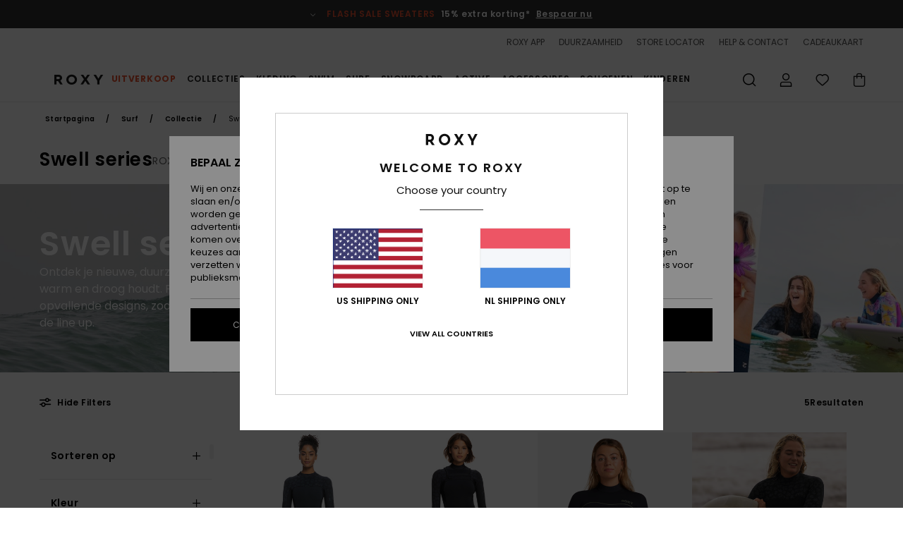

--- FILE ---
content_type: text/html; charset=utf-8
request_url: https://www.google.com/recaptcha/api2/anchor?ar=1&k=6LdoFx4hAAAAAJ7cVf8UU9i5qX1WW2JruiU87Tc1&co=aHR0cHM6Ly93d3cucm94eS1uZXRoZXJsYW5kcy5ubDo0NDM.&hl=en&v=PoyoqOPhxBO7pBk68S4YbpHZ&size=invisible&anchor-ms=20000&execute-ms=30000&cb=y07o8c93odc9
body_size: 48631
content:
<!DOCTYPE HTML><html dir="ltr" lang="en"><head><meta http-equiv="Content-Type" content="text/html; charset=UTF-8">
<meta http-equiv="X-UA-Compatible" content="IE=edge">
<title>reCAPTCHA</title>
<style type="text/css">
/* cyrillic-ext */
@font-face {
  font-family: 'Roboto';
  font-style: normal;
  font-weight: 400;
  font-stretch: 100%;
  src: url(//fonts.gstatic.com/s/roboto/v48/KFO7CnqEu92Fr1ME7kSn66aGLdTylUAMa3GUBHMdazTgWw.woff2) format('woff2');
  unicode-range: U+0460-052F, U+1C80-1C8A, U+20B4, U+2DE0-2DFF, U+A640-A69F, U+FE2E-FE2F;
}
/* cyrillic */
@font-face {
  font-family: 'Roboto';
  font-style: normal;
  font-weight: 400;
  font-stretch: 100%;
  src: url(//fonts.gstatic.com/s/roboto/v48/KFO7CnqEu92Fr1ME7kSn66aGLdTylUAMa3iUBHMdazTgWw.woff2) format('woff2');
  unicode-range: U+0301, U+0400-045F, U+0490-0491, U+04B0-04B1, U+2116;
}
/* greek-ext */
@font-face {
  font-family: 'Roboto';
  font-style: normal;
  font-weight: 400;
  font-stretch: 100%;
  src: url(//fonts.gstatic.com/s/roboto/v48/KFO7CnqEu92Fr1ME7kSn66aGLdTylUAMa3CUBHMdazTgWw.woff2) format('woff2');
  unicode-range: U+1F00-1FFF;
}
/* greek */
@font-face {
  font-family: 'Roboto';
  font-style: normal;
  font-weight: 400;
  font-stretch: 100%;
  src: url(//fonts.gstatic.com/s/roboto/v48/KFO7CnqEu92Fr1ME7kSn66aGLdTylUAMa3-UBHMdazTgWw.woff2) format('woff2');
  unicode-range: U+0370-0377, U+037A-037F, U+0384-038A, U+038C, U+038E-03A1, U+03A3-03FF;
}
/* math */
@font-face {
  font-family: 'Roboto';
  font-style: normal;
  font-weight: 400;
  font-stretch: 100%;
  src: url(//fonts.gstatic.com/s/roboto/v48/KFO7CnqEu92Fr1ME7kSn66aGLdTylUAMawCUBHMdazTgWw.woff2) format('woff2');
  unicode-range: U+0302-0303, U+0305, U+0307-0308, U+0310, U+0312, U+0315, U+031A, U+0326-0327, U+032C, U+032F-0330, U+0332-0333, U+0338, U+033A, U+0346, U+034D, U+0391-03A1, U+03A3-03A9, U+03B1-03C9, U+03D1, U+03D5-03D6, U+03F0-03F1, U+03F4-03F5, U+2016-2017, U+2034-2038, U+203C, U+2040, U+2043, U+2047, U+2050, U+2057, U+205F, U+2070-2071, U+2074-208E, U+2090-209C, U+20D0-20DC, U+20E1, U+20E5-20EF, U+2100-2112, U+2114-2115, U+2117-2121, U+2123-214F, U+2190, U+2192, U+2194-21AE, U+21B0-21E5, U+21F1-21F2, U+21F4-2211, U+2213-2214, U+2216-22FF, U+2308-230B, U+2310, U+2319, U+231C-2321, U+2336-237A, U+237C, U+2395, U+239B-23B7, U+23D0, U+23DC-23E1, U+2474-2475, U+25AF, U+25B3, U+25B7, U+25BD, U+25C1, U+25CA, U+25CC, U+25FB, U+266D-266F, U+27C0-27FF, U+2900-2AFF, U+2B0E-2B11, U+2B30-2B4C, U+2BFE, U+3030, U+FF5B, U+FF5D, U+1D400-1D7FF, U+1EE00-1EEFF;
}
/* symbols */
@font-face {
  font-family: 'Roboto';
  font-style: normal;
  font-weight: 400;
  font-stretch: 100%;
  src: url(//fonts.gstatic.com/s/roboto/v48/KFO7CnqEu92Fr1ME7kSn66aGLdTylUAMaxKUBHMdazTgWw.woff2) format('woff2');
  unicode-range: U+0001-000C, U+000E-001F, U+007F-009F, U+20DD-20E0, U+20E2-20E4, U+2150-218F, U+2190, U+2192, U+2194-2199, U+21AF, U+21E6-21F0, U+21F3, U+2218-2219, U+2299, U+22C4-22C6, U+2300-243F, U+2440-244A, U+2460-24FF, U+25A0-27BF, U+2800-28FF, U+2921-2922, U+2981, U+29BF, U+29EB, U+2B00-2BFF, U+4DC0-4DFF, U+FFF9-FFFB, U+10140-1018E, U+10190-1019C, U+101A0, U+101D0-101FD, U+102E0-102FB, U+10E60-10E7E, U+1D2C0-1D2D3, U+1D2E0-1D37F, U+1F000-1F0FF, U+1F100-1F1AD, U+1F1E6-1F1FF, U+1F30D-1F30F, U+1F315, U+1F31C, U+1F31E, U+1F320-1F32C, U+1F336, U+1F378, U+1F37D, U+1F382, U+1F393-1F39F, U+1F3A7-1F3A8, U+1F3AC-1F3AF, U+1F3C2, U+1F3C4-1F3C6, U+1F3CA-1F3CE, U+1F3D4-1F3E0, U+1F3ED, U+1F3F1-1F3F3, U+1F3F5-1F3F7, U+1F408, U+1F415, U+1F41F, U+1F426, U+1F43F, U+1F441-1F442, U+1F444, U+1F446-1F449, U+1F44C-1F44E, U+1F453, U+1F46A, U+1F47D, U+1F4A3, U+1F4B0, U+1F4B3, U+1F4B9, U+1F4BB, U+1F4BF, U+1F4C8-1F4CB, U+1F4D6, U+1F4DA, U+1F4DF, U+1F4E3-1F4E6, U+1F4EA-1F4ED, U+1F4F7, U+1F4F9-1F4FB, U+1F4FD-1F4FE, U+1F503, U+1F507-1F50B, U+1F50D, U+1F512-1F513, U+1F53E-1F54A, U+1F54F-1F5FA, U+1F610, U+1F650-1F67F, U+1F687, U+1F68D, U+1F691, U+1F694, U+1F698, U+1F6AD, U+1F6B2, U+1F6B9-1F6BA, U+1F6BC, U+1F6C6-1F6CF, U+1F6D3-1F6D7, U+1F6E0-1F6EA, U+1F6F0-1F6F3, U+1F6F7-1F6FC, U+1F700-1F7FF, U+1F800-1F80B, U+1F810-1F847, U+1F850-1F859, U+1F860-1F887, U+1F890-1F8AD, U+1F8B0-1F8BB, U+1F8C0-1F8C1, U+1F900-1F90B, U+1F93B, U+1F946, U+1F984, U+1F996, U+1F9E9, U+1FA00-1FA6F, U+1FA70-1FA7C, U+1FA80-1FA89, U+1FA8F-1FAC6, U+1FACE-1FADC, U+1FADF-1FAE9, U+1FAF0-1FAF8, U+1FB00-1FBFF;
}
/* vietnamese */
@font-face {
  font-family: 'Roboto';
  font-style: normal;
  font-weight: 400;
  font-stretch: 100%;
  src: url(//fonts.gstatic.com/s/roboto/v48/KFO7CnqEu92Fr1ME7kSn66aGLdTylUAMa3OUBHMdazTgWw.woff2) format('woff2');
  unicode-range: U+0102-0103, U+0110-0111, U+0128-0129, U+0168-0169, U+01A0-01A1, U+01AF-01B0, U+0300-0301, U+0303-0304, U+0308-0309, U+0323, U+0329, U+1EA0-1EF9, U+20AB;
}
/* latin-ext */
@font-face {
  font-family: 'Roboto';
  font-style: normal;
  font-weight: 400;
  font-stretch: 100%;
  src: url(//fonts.gstatic.com/s/roboto/v48/KFO7CnqEu92Fr1ME7kSn66aGLdTylUAMa3KUBHMdazTgWw.woff2) format('woff2');
  unicode-range: U+0100-02BA, U+02BD-02C5, U+02C7-02CC, U+02CE-02D7, U+02DD-02FF, U+0304, U+0308, U+0329, U+1D00-1DBF, U+1E00-1E9F, U+1EF2-1EFF, U+2020, U+20A0-20AB, U+20AD-20C0, U+2113, U+2C60-2C7F, U+A720-A7FF;
}
/* latin */
@font-face {
  font-family: 'Roboto';
  font-style: normal;
  font-weight: 400;
  font-stretch: 100%;
  src: url(//fonts.gstatic.com/s/roboto/v48/KFO7CnqEu92Fr1ME7kSn66aGLdTylUAMa3yUBHMdazQ.woff2) format('woff2');
  unicode-range: U+0000-00FF, U+0131, U+0152-0153, U+02BB-02BC, U+02C6, U+02DA, U+02DC, U+0304, U+0308, U+0329, U+2000-206F, U+20AC, U+2122, U+2191, U+2193, U+2212, U+2215, U+FEFF, U+FFFD;
}
/* cyrillic-ext */
@font-face {
  font-family: 'Roboto';
  font-style: normal;
  font-weight: 500;
  font-stretch: 100%;
  src: url(//fonts.gstatic.com/s/roboto/v48/KFO7CnqEu92Fr1ME7kSn66aGLdTylUAMa3GUBHMdazTgWw.woff2) format('woff2');
  unicode-range: U+0460-052F, U+1C80-1C8A, U+20B4, U+2DE0-2DFF, U+A640-A69F, U+FE2E-FE2F;
}
/* cyrillic */
@font-face {
  font-family: 'Roboto';
  font-style: normal;
  font-weight: 500;
  font-stretch: 100%;
  src: url(//fonts.gstatic.com/s/roboto/v48/KFO7CnqEu92Fr1ME7kSn66aGLdTylUAMa3iUBHMdazTgWw.woff2) format('woff2');
  unicode-range: U+0301, U+0400-045F, U+0490-0491, U+04B0-04B1, U+2116;
}
/* greek-ext */
@font-face {
  font-family: 'Roboto';
  font-style: normal;
  font-weight: 500;
  font-stretch: 100%;
  src: url(//fonts.gstatic.com/s/roboto/v48/KFO7CnqEu92Fr1ME7kSn66aGLdTylUAMa3CUBHMdazTgWw.woff2) format('woff2');
  unicode-range: U+1F00-1FFF;
}
/* greek */
@font-face {
  font-family: 'Roboto';
  font-style: normal;
  font-weight: 500;
  font-stretch: 100%;
  src: url(//fonts.gstatic.com/s/roboto/v48/KFO7CnqEu92Fr1ME7kSn66aGLdTylUAMa3-UBHMdazTgWw.woff2) format('woff2');
  unicode-range: U+0370-0377, U+037A-037F, U+0384-038A, U+038C, U+038E-03A1, U+03A3-03FF;
}
/* math */
@font-face {
  font-family: 'Roboto';
  font-style: normal;
  font-weight: 500;
  font-stretch: 100%;
  src: url(//fonts.gstatic.com/s/roboto/v48/KFO7CnqEu92Fr1ME7kSn66aGLdTylUAMawCUBHMdazTgWw.woff2) format('woff2');
  unicode-range: U+0302-0303, U+0305, U+0307-0308, U+0310, U+0312, U+0315, U+031A, U+0326-0327, U+032C, U+032F-0330, U+0332-0333, U+0338, U+033A, U+0346, U+034D, U+0391-03A1, U+03A3-03A9, U+03B1-03C9, U+03D1, U+03D5-03D6, U+03F0-03F1, U+03F4-03F5, U+2016-2017, U+2034-2038, U+203C, U+2040, U+2043, U+2047, U+2050, U+2057, U+205F, U+2070-2071, U+2074-208E, U+2090-209C, U+20D0-20DC, U+20E1, U+20E5-20EF, U+2100-2112, U+2114-2115, U+2117-2121, U+2123-214F, U+2190, U+2192, U+2194-21AE, U+21B0-21E5, U+21F1-21F2, U+21F4-2211, U+2213-2214, U+2216-22FF, U+2308-230B, U+2310, U+2319, U+231C-2321, U+2336-237A, U+237C, U+2395, U+239B-23B7, U+23D0, U+23DC-23E1, U+2474-2475, U+25AF, U+25B3, U+25B7, U+25BD, U+25C1, U+25CA, U+25CC, U+25FB, U+266D-266F, U+27C0-27FF, U+2900-2AFF, U+2B0E-2B11, U+2B30-2B4C, U+2BFE, U+3030, U+FF5B, U+FF5D, U+1D400-1D7FF, U+1EE00-1EEFF;
}
/* symbols */
@font-face {
  font-family: 'Roboto';
  font-style: normal;
  font-weight: 500;
  font-stretch: 100%;
  src: url(//fonts.gstatic.com/s/roboto/v48/KFO7CnqEu92Fr1ME7kSn66aGLdTylUAMaxKUBHMdazTgWw.woff2) format('woff2');
  unicode-range: U+0001-000C, U+000E-001F, U+007F-009F, U+20DD-20E0, U+20E2-20E4, U+2150-218F, U+2190, U+2192, U+2194-2199, U+21AF, U+21E6-21F0, U+21F3, U+2218-2219, U+2299, U+22C4-22C6, U+2300-243F, U+2440-244A, U+2460-24FF, U+25A0-27BF, U+2800-28FF, U+2921-2922, U+2981, U+29BF, U+29EB, U+2B00-2BFF, U+4DC0-4DFF, U+FFF9-FFFB, U+10140-1018E, U+10190-1019C, U+101A0, U+101D0-101FD, U+102E0-102FB, U+10E60-10E7E, U+1D2C0-1D2D3, U+1D2E0-1D37F, U+1F000-1F0FF, U+1F100-1F1AD, U+1F1E6-1F1FF, U+1F30D-1F30F, U+1F315, U+1F31C, U+1F31E, U+1F320-1F32C, U+1F336, U+1F378, U+1F37D, U+1F382, U+1F393-1F39F, U+1F3A7-1F3A8, U+1F3AC-1F3AF, U+1F3C2, U+1F3C4-1F3C6, U+1F3CA-1F3CE, U+1F3D4-1F3E0, U+1F3ED, U+1F3F1-1F3F3, U+1F3F5-1F3F7, U+1F408, U+1F415, U+1F41F, U+1F426, U+1F43F, U+1F441-1F442, U+1F444, U+1F446-1F449, U+1F44C-1F44E, U+1F453, U+1F46A, U+1F47D, U+1F4A3, U+1F4B0, U+1F4B3, U+1F4B9, U+1F4BB, U+1F4BF, U+1F4C8-1F4CB, U+1F4D6, U+1F4DA, U+1F4DF, U+1F4E3-1F4E6, U+1F4EA-1F4ED, U+1F4F7, U+1F4F9-1F4FB, U+1F4FD-1F4FE, U+1F503, U+1F507-1F50B, U+1F50D, U+1F512-1F513, U+1F53E-1F54A, U+1F54F-1F5FA, U+1F610, U+1F650-1F67F, U+1F687, U+1F68D, U+1F691, U+1F694, U+1F698, U+1F6AD, U+1F6B2, U+1F6B9-1F6BA, U+1F6BC, U+1F6C6-1F6CF, U+1F6D3-1F6D7, U+1F6E0-1F6EA, U+1F6F0-1F6F3, U+1F6F7-1F6FC, U+1F700-1F7FF, U+1F800-1F80B, U+1F810-1F847, U+1F850-1F859, U+1F860-1F887, U+1F890-1F8AD, U+1F8B0-1F8BB, U+1F8C0-1F8C1, U+1F900-1F90B, U+1F93B, U+1F946, U+1F984, U+1F996, U+1F9E9, U+1FA00-1FA6F, U+1FA70-1FA7C, U+1FA80-1FA89, U+1FA8F-1FAC6, U+1FACE-1FADC, U+1FADF-1FAE9, U+1FAF0-1FAF8, U+1FB00-1FBFF;
}
/* vietnamese */
@font-face {
  font-family: 'Roboto';
  font-style: normal;
  font-weight: 500;
  font-stretch: 100%;
  src: url(//fonts.gstatic.com/s/roboto/v48/KFO7CnqEu92Fr1ME7kSn66aGLdTylUAMa3OUBHMdazTgWw.woff2) format('woff2');
  unicode-range: U+0102-0103, U+0110-0111, U+0128-0129, U+0168-0169, U+01A0-01A1, U+01AF-01B0, U+0300-0301, U+0303-0304, U+0308-0309, U+0323, U+0329, U+1EA0-1EF9, U+20AB;
}
/* latin-ext */
@font-face {
  font-family: 'Roboto';
  font-style: normal;
  font-weight: 500;
  font-stretch: 100%;
  src: url(//fonts.gstatic.com/s/roboto/v48/KFO7CnqEu92Fr1ME7kSn66aGLdTylUAMa3KUBHMdazTgWw.woff2) format('woff2');
  unicode-range: U+0100-02BA, U+02BD-02C5, U+02C7-02CC, U+02CE-02D7, U+02DD-02FF, U+0304, U+0308, U+0329, U+1D00-1DBF, U+1E00-1E9F, U+1EF2-1EFF, U+2020, U+20A0-20AB, U+20AD-20C0, U+2113, U+2C60-2C7F, U+A720-A7FF;
}
/* latin */
@font-face {
  font-family: 'Roboto';
  font-style: normal;
  font-weight: 500;
  font-stretch: 100%;
  src: url(//fonts.gstatic.com/s/roboto/v48/KFO7CnqEu92Fr1ME7kSn66aGLdTylUAMa3yUBHMdazQ.woff2) format('woff2');
  unicode-range: U+0000-00FF, U+0131, U+0152-0153, U+02BB-02BC, U+02C6, U+02DA, U+02DC, U+0304, U+0308, U+0329, U+2000-206F, U+20AC, U+2122, U+2191, U+2193, U+2212, U+2215, U+FEFF, U+FFFD;
}
/* cyrillic-ext */
@font-face {
  font-family: 'Roboto';
  font-style: normal;
  font-weight: 900;
  font-stretch: 100%;
  src: url(//fonts.gstatic.com/s/roboto/v48/KFO7CnqEu92Fr1ME7kSn66aGLdTylUAMa3GUBHMdazTgWw.woff2) format('woff2');
  unicode-range: U+0460-052F, U+1C80-1C8A, U+20B4, U+2DE0-2DFF, U+A640-A69F, U+FE2E-FE2F;
}
/* cyrillic */
@font-face {
  font-family: 'Roboto';
  font-style: normal;
  font-weight: 900;
  font-stretch: 100%;
  src: url(//fonts.gstatic.com/s/roboto/v48/KFO7CnqEu92Fr1ME7kSn66aGLdTylUAMa3iUBHMdazTgWw.woff2) format('woff2');
  unicode-range: U+0301, U+0400-045F, U+0490-0491, U+04B0-04B1, U+2116;
}
/* greek-ext */
@font-face {
  font-family: 'Roboto';
  font-style: normal;
  font-weight: 900;
  font-stretch: 100%;
  src: url(//fonts.gstatic.com/s/roboto/v48/KFO7CnqEu92Fr1ME7kSn66aGLdTylUAMa3CUBHMdazTgWw.woff2) format('woff2');
  unicode-range: U+1F00-1FFF;
}
/* greek */
@font-face {
  font-family: 'Roboto';
  font-style: normal;
  font-weight: 900;
  font-stretch: 100%;
  src: url(//fonts.gstatic.com/s/roboto/v48/KFO7CnqEu92Fr1ME7kSn66aGLdTylUAMa3-UBHMdazTgWw.woff2) format('woff2');
  unicode-range: U+0370-0377, U+037A-037F, U+0384-038A, U+038C, U+038E-03A1, U+03A3-03FF;
}
/* math */
@font-face {
  font-family: 'Roboto';
  font-style: normal;
  font-weight: 900;
  font-stretch: 100%;
  src: url(//fonts.gstatic.com/s/roboto/v48/KFO7CnqEu92Fr1ME7kSn66aGLdTylUAMawCUBHMdazTgWw.woff2) format('woff2');
  unicode-range: U+0302-0303, U+0305, U+0307-0308, U+0310, U+0312, U+0315, U+031A, U+0326-0327, U+032C, U+032F-0330, U+0332-0333, U+0338, U+033A, U+0346, U+034D, U+0391-03A1, U+03A3-03A9, U+03B1-03C9, U+03D1, U+03D5-03D6, U+03F0-03F1, U+03F4-03F5, U+2016-2017, U+2034-2038, U+203C, U+2040, U+2043, U+2047, U+2050, U+2057, U+205F, U+2070-2071, U+2074-208E, U+2090-209C, U+20D0-20DC, U+20E1, U+20E5-20EF, U+2100-2112, U+2114-2115, U+2117-2121, U+2123-214F, U+2190, U+2192, U+2194-21AE, U+21B0-21E5, U+21F1-21F2, U+21F4-2211, U+2213-2214, U+2216-22FF, U+2308-230B, U+2310, U+2319, U+231C-2321, U+2336-237A, U+237C, U+2395, U+239B-23B7, U+23D0, U+23DC-23E1, U+2474-2475, U+25AF, U+25B3, U+25B7, U+25BD, U+25C1, U+25CA, U+25CC, U+25FB, U+266D-266F, U+27C0-27FF, U+2900-2AFF, U+2B0E-2B11, U+2B30-2B4C, U+2BFE, U+3030, U+FF5B, U+FF5D, U+1D400-1D7FF, U+1EE00-1EEFF;
}
/* symbols */
@font-face {
  font-family: 'Roboto';
  font-style: normal;
  font-weight: 900;
  font-stretch: 100%;
  src: url(//fonts.gstatic.com/s/roboto/v48/KFO7CnqEu92Fr1ME7kSn66aGLdTylUAMaxKUBHMdazTgWw.woff2) format('woff2');
  unicode-range: U+0001-000C, U+000E-001F, U+007F-009F, U+20DD-20E0, U+20E2-20E4, U+2150-218F, U+2190, U+2192, U+2194-2199, U+21AF, U+21E6-21F0, U+21F3, U+2218-2219, U+2299, U+22C4-22C6, U+2300-243F, U+2440-244A, U+2460-24FF, U+25A0-27BF, U+2800-28FF, U+2921-2922, U+2981, U+29BF, U+29EB, U+2B00-2BFF, U+4DC0-4DFF, U+FFF9-FFFB, U+10140-1018E, U+10190-1019C, U+101A0, U+101D0-101FD, U+102E0-102FB, U+10E60-10E7E, U+1D2C0-1D2D3, U+1D2E0-1D37F, U+1F000-1F0FF, U+1F100-1F1AD, U+1F1E6-1F1FF, U+1F30D-1F30F, U+1F315, U+1F31C, U+1F31E, U+1F320-1F32C, U+1F336, U+1F378, U+1F37D, U+1F382, U+1F393-1F39F, U+1F3A7-1F3A8, U+1F3AC-1F3AF, U+1F3C2, U+1F3C4-1F3C6, U+1F3CA-1F3CE, U+1F3D4-1F3E0, U+1F3ED, U+1F3F1-1F3F3, U+1F3F5-1F3F7, U+1F408, U+1F415, U+1F41F, U+1F426, U+1F43F, U+1F441-1F442, U+1F444, U+1F446-1F449, U+1F44C-1F44E, U+1F453, U+1F46A, U+1F47D, U+1F4A3, U+1F4B0, U+1F4B3, U+1F4B9, U+1F4BB, U+1F4BF, U+1F4C8-1F4CB, U+1F4D6, U+1F4DA, U+1F4DF, U+1F4E3-1F4E6, U+1F4EA-1F4ED, U+1F4F7, U+1F4F9-1F4FB, U+1F4FD-1F4FE, U+1F503, U+1F507-1F50B, U+1F50D, U+1F512-1F513, U+1F53E-1F54A, U+1F54F-1F5FA, U+1F610, U+1F650-1F67F, U+1F687, U+1F68D, U+1F691, U+1F694, U+1F698, U+1F6AD, U+1F6B2, U+1F6B9-1F6BA, U+1F6BC, U+1F6C6-1F6CF, U+1F6D3-1F6D7, U+1F6E0-1F6EA, U+1F6F0-1F6F3, U+1F6F7-1F6FC, U+1F700-1F7FF, U+1F800-1F80B, U+1F810-1F847, U+1F850-1F859, U+1F860-1F887, U+1F890-1F8AD, U+1F8B0-1F8BB, U+1F8C0-1F8C1, U+1F900-1F90B, U+1F93B, U+1F946, U+1F984, U+1F996, U+1F9E9, U+1FA00-1FA6F, U+1FA70-1FA7C, U+1FA80-1FA89, U+1FA8F-1FAC6, U+1FACE-1FADC, U+1FADF-1FAE9, U+1FAF0-1FAF8, U+1FB00-1FBFF;
}
/* vietnamese */
@font-face {
  font-family: 'Roboto';
  font-style: normal;
  font-weight: 900;
  font-stretch: 100%;
  src: url(//fonts.gstatic.com/s/roboto/v48/KFO7CnqEu92Fr1ME7kSn66aGLdTylUAMa3OUBHMdazTgWw.woff2) format('woff2');
  unicode-range: U+0102-0103, U+0110-0111, U+0128-0129, U+0168-0169, U+01A0-01A1, U+01AF-01B0, U+0300-0301, U+0303-0304, U+0308-0309, U+0323, U+0329, U+1EA0-1EF9, U+20AB;
}
/* latin-ext */
@font-face {
  font-family: 'Roboto';
  font-style: normal;
  font-weight: 900;
  font-stretch: 100%;
  src: url(//fonts.gstatic.com/s/roboto/v48/KFO7CnqEu92Fr1ME7kSn66aGLdTylUAMa3KUBHMdazTgWw.woff2) format('woff2');
  unicode-range: U+0100-02BA, U+02BD-02C5, U+02C7-02CC, U+02CE-02D7, U+02DD-02FF, U+0304, U+0308, U+0329, U+1D00-1DBF, U+1E00-1E9F, U+1EF2-1EFF, U+2020, U+20A0-20AB, U+20AD-20C0, U+2113, U+2C60-2C7F, U+A720-A7FF;
}
/* latin */
@font-face {
  font-family: 'Roboto';
  font-style: normal;
  font-weight: 900;
  font-stretch: 100%;
  src: url(//fonts.gstatic.com/s/roboto/v48/KFO7CnqEu92Fr1ME7kSn66aGLdTylUAMa3yUBHMdazQ.woff2) format('woff2');
  unicode-range: U+0000-00FF, U+0131, U+0152-0153, U+02BB-02BC, U+02C6, U+02DA, U+02DC, U+0304, U+0308, U+0329, U+2000-206F, U+20AC, U+2122, U+2191, U+2193, U+2212, U+2215, U+FEFF, U+FFFD;
}

</style>
<link rel="stylesheet" type="text/css" href="https://www.gstatic.com/recaptcha/releases/PoyoqOPhxBO7pBk68S4YbpHZ/styles__ltr.css">
<script nonce="PLn9BmbI_3WWUKttJk4-eg" type="text/javascript">window['__recaptcha_api'] = 'https://www.google.com/recaptcha/api2/';</script>
<script type="text/javascript" src="https://www.gstatic.com/recaptcha/releases/PoyoqOPhxBO7pBk68S4YbpHZ/recaptcha__en.js" nonce="PLn9BmbI_3WWUKttJk4-eg">
      
    </script></head>
<body><div id="rc-anchor-alert" class="rc-anchor-alert"></div>
<input type="hidden" id="recaptcha-token" value="[base64]">
<script type="text/javascript" nonce="PLn9BmbI_3WWUKttJk4-eg">
      recaptcha.anchor.Main.init("[\x22ainput\x22,[\x22bgdata\x22,\x22\x22,\[base64]/[base64]/bmV3IFpbdF0obVswXSk6Sz09Mj9uZXcgWlt0XShtWzBdLG1bMV0pOks9PTM/bmV3IFpbdF0obVswXSxtWzFdLG1bMl0pOks9PTQ/[base64]/[base64]/[base64]/[base64]/[base64]/[base64]/[base64]/[base64]/[base64]/[base64]/[base64]/[base64]/[base64]/[base64]\\u003d\\u003d\x22,\[base64]\\u003d\x22,\x22dMOfwoPDmcKiL8OKwqHCgsKhw7vCgBnDscORBndrUkbChUhnwq5vwrksw4fCs0FOIcKuV8OrA8OKwrE0T8OnwqrCuMKnASLDvcK/w5kyNcKUXlhdwoBBEcOCRjInSlcgw7E/[base64]/BlPDiMOWwq0QWUvDiMOBMiXCjcKvSwjDssKzwpBlwqzDilLDmRdPw6swLsOiwrxPw4heMsOxdnIRYlIQTsOWakoBeMOmw6kTXAPDsl/CtzYrTzwlw7vCqsKofMKPw6FuOsKxwrYmVTzCi0bChFBOwrhcw6/[base64]/CmMKLW8Ktwo7CgQwYwoDCh8K5ZcKMG8O7wqBeGMOSNXsLF8OcwoJNISF5C8OPw51IGWlJw6PDtkQyw5rDusKtPMOLRVjDu2IzelrDlhN6bcOxdsKwBsO+w4XDisKmMzkHSMKxcAnDmMKBwpJAYEoUQcOACwd+wqbCisKLd8KAH8KBw4DCsMOnP8KoU8KEw6bCpMO/wqpFw7XCj2ghUwBDYcKATsKkZmfDjcO6w4J+KCYcw6TCi8KmTcK/LnLCvMOAbWN+wqUpScKNHsKqwoIhw6E1KcONw5pdwoMxwp/DnsO0Lj0tHMO9Wh3CvnHCvsOtwpROwrcHwo0/w5rDssOJw5HCn0LDswXDicOecMKdJhdmR0fDhA/[base64]/w4/DlcOVYxpGwoLDlcOjw6l5NcKMEDfCrcOqw70Iwo4PYBrDqsOhMjZcBC/DjgPCoxw+woUFwq8ZOsKCw5M6T8Ovw7woXMOww6Y6fV0yJgxBw5LChRAhM2/CvEg8NsOafQcUC35NYRNzE8Oow5vCucOcw7NEw5ksY8KUEMO6wodZwpTDq8OqKjJ0D3zDg8OYw51iXcOrwoPCsH55w7zDlTTCpMKOCsKrw4xqMH1rMTobwolqWifDu8K2CsO2XcKDcMO3wprDv8OkLn5eLhzDvcOUbVfDmXnDjRdFw75BJ8KOwp0dw7vDqGRNwq/CusKzwqgCYsKkwqnCogzDpcKJw7MTNW4bw6PDlsOKwqfDqR1yeTofFXTDtMK+wrfCpsKhwpVMw7x2w4/ChsKawqZQNlvDr27DsFMMc1XCpMO7YcKcLRF/[base64]/wosDw7rChnLDosK6wrDDmTcsDzEAwrk8JDEpVjzClsO9JsKUEm9VMhPDoMKjBHXDk8KfU0DDjMOjC8OcwqUawpMAez7CpMKhwp3CsMOiw7bDisOYw4DCosKBwqnCusOAYMOYTSXDqlTCuMOla8OIwrALfzlvPA/[base64]/PMOhAsOuw5XDjxbCiMOQwo3Cjk/DgTYiY8OIXMKXRcKdw48/wonDngk3McOGw5fDuWdkScKTwq/Dg8ObecKuw4fDvMKfw4RZTChQwoQLJsKPw6jDhB4Iwo3DmGjCiTzDu8Opw4tKaMOrwoRAD05nw6HDrSpmT2dMRsONAcKAchbChCnDpSo5WwJOw6XDlSU5LcOSKsOFVk/Dlg8HIcK1w4UJZsOewpFbccKawqzCoEoDcGtBJAk7GMKMw7TDqMKYfMKSw5gVw4fCvhjDhBhPw4jDm1rDisKWwpkuwqzDmkvClXpgwqElw4vDvDUrwoUkw7vCpFbCvTNNcWFdFj1LwovCtcO5BcKHVxoHRMOpwqHCmcKVw7XCmsOGw5FyCTjCkiZYw7RRZMOCwp/Dg27DiMK5w70Vw7nCjsKycDLCusK2w6TDuGQlGkrCi8O5wqRZLUt5QMOuw6bCu8OLLV89wofCssOnwrnCj8KqwpltMMO7YMKtw4ISw63Drk9/UD9TMMONf1XCjcO4X3gvw43CkcKMw5FIPhjCojrDncONKcOhLSXCtg5Mw6ALCFnDoMOoR8KPM2NiQMK/Qml1woI6w5rCkMO1HQ7Do1pAw7nDoMOrwp0Dw6bDisO3w7rDggHDnn5PwoDDu8OpwoRHBmRjw7xvw4Eew6bCtml5X3TCvwfDvwheJxwxBMOoa0kSwpguUlp2ZSzCjVY1w4vCncKHwp8NQyzDgEg8wqsdw5/[base64]/bcK5CMKkw4nCi8O0w7ZhZ1TCgsOfwod0TcKUwqHCqVXDn1dWwqY3w4t/wqnCjw13w7rDqkbDssODWXELMWsEw7LDhUE4w5dLIQEUUDxZwrRuw7rCjSXDszrClUp6w71owpU5w7V2RsKoMnTDi0fDk8K0wp9IGmlxwqLCrQYgWsO3Q8KvJsOoDnwHBsKJDTF+wpcvwqdjVMKDwrjCl8ODesO/w63DoXt6KFrCnEXDp8OlTkvDuMO8ehdmNsOCwp0qJmjDn0fCtRLDiMKGJFHChcO8woUdIDUdLljDmyTCucO+Ez9rwq1XPA/Di8KmwoxzwoU/Y8Krw5UcwpjCu8OJwpk1EUIlTE/DocO8GzXCpsOxw4bCoMK9wo0bJsOUW0pwSDjDtsOTwqlRM27CvsK6woFjZR5QwpoxFlzDmA/Ctk9Fw6jDvz3CvsKKRcK/[base64]/DlnsFJnA2w5zDscOgBkp8bcKMHMKcw7oOw7vDm8O1w7tRDQ4XIXcvFcONNcKKWsOFHyLDkVrDrUPCv0RJMDIjwrdTG2HCt34RLsKpwpALacKkw5lJwq42w7jCksKhwqXDpjTDk2/ChzR0w7dtwrjDoMOow4bCvSMPwqDDvFbCs8KFw649w6PClkLCsxhRUG8IERjCgsK3wppQwr7DggzDgcKfwqJew7XCicKVGcKldMOyC2fDlDMHw6jCo8OkwpzDi8OuFMO0JjsFwrp+GHTDgsOswrVpw4jDrV/Dh0PCksO8U8Olw7ghw5xJWE3CoHDDixNRLyDCt3PDksOBGxzDv3NQw6nCscOpw5TCnjJnw4oLJEjCgQ17woHDisKZWcOdPgYzVm/[base64]/[base64]/w4QQXMO2JgHDlcODw6zCh0/DnEPDhVwDwqrCrU3CtsOxTcOVDTdAHHbChMKewqR6wqhhw5BIw5rDq8KodcKke8KBwqlZag9dXcOFdnMQwoM1BWghwqkVwqFQdVoFIQkMwojDvAfCnCvCusOow681w63DhUPDj8OjUybDomIPw6HCqCc/PG7DnVUUw7/Dnhlhw5TCp8OywpbDjl7Cu2/CnWIFOwE+wobDtmUBwobDgsOnwojDtAI7wrk9SADCpwAfwrLDv8K0czbCv8K2PwXCoxfDr8Ouw6rCssOzwpzDs8OWC2bCoMKrYSMEB8OHwo/Dpy5PHlI8NMKQO8KXfCLCrXvCvcOhRC3CgMKeCsO5f8KrwrNjAMKkV8ODDB0uG8KxwrdZQkzDtMKmVMOHScKlU3TDgMONw5TCqcO9A3jDqA9Sw4grw4/DqcKHw650wp9Kw4fCi8Ocwr8tw7wmw4sGw6TCuMKHwpbDoRPCjMO8fD7DrnvCphXDpSTCsMO2F8OjBMOXw4vCscK7XBXCqcODw706dmfCpsO5fsK5d8OdZcO5cU/Ci1TDgwfDrCcZJW0re3gkw4A5w5zCiQDDosKjSF52OCLDu8K/w780w4BDQR3DucO4wp3Dm8KFw4rChS3CvcOIw6M/[base64]/[base64]/IMK4DiTDsWTCkcOrPkMcw5tbNcOfw47CmSxxLy02wpfDlFbDl8KRw4bDpBvDhMOrdyzCsXZrw5BKw6HDiH3DqMOgw5/[base64]/wrfDpGXCvMOVSMO8w7LDtjUMw75/acKHwp3ChFoywpc/wqbCn0zDgyMWwp7Ci2jDhlw1EMKyGhHCjF1CEMKHP3YcBsKkGsKwUwrCqSfDpcOZA2xTw64KwpU7RMK0w4/[base64]/w5vCgTfDpErChMK7WMKVwr0mR8O6wobCuiLDj3sCw7jCi8KUVFIjwprCjW9MccOxK1PDgcO/NsOdwoQGwpEFwoQbwp3DkT/Cg8Omw70ow4/ClMK9w4hOYjjClj3CkMOYw59Tw5TCv0zCs8OgwqXDoAxYXcKSwq09w5A+w7B2QVbDo1NfdSfCqMO3wr3CoHtkwpgAw5luwrHDo8OcWsKbYV/DusOHwq/[base64]/eBR0LAwzaVXDk8OfIQ03wojDnxTDr8O/GWN0w5oiwr1mwrbDs8Klw7JfOHpTIsOZZwhow5McXsKAHQTCusODw59QwqXCpsK1NsKxwrfCsBHCiTp9w5HDn8OXwpjCs2LDjMOkw4LCuMONC8OnM8KXXsOcwp/[base64]/w4Adw7LCrmwpL8OWMMOALQ3DnE3CriQvdgwUw5Q7w4VKw71YwrtAw7DChcKnX8KBwozCuz94w4YWwoTCuyQEwpZYw5zCsMOzETjDgQVRFcO2wqJHw7c5w43CrlfDv8KKw6cRBkZlwronw5hewqAhCVwWwrrDt8OQEcOhwr/[base64]/IMO6Y8OnHEEXwoHCiBV3w4YuLjoKNUAgHsKDbGdrwqsVw43CvFB1ZTbDrjTCkMK9JFxXw4Mswo9kKsKwHGQtwoLDpcK0w4Vvw53Cj37CvcOmI01hCy8Sw5U7asK5w7zCiBo5w6TDuyEkeyHDsMOMw6nChMOfwoAMw6vDonJVworCiMO0D8K9wq4+wp3ChA/DosOGfAtNAMKtwrkUV0sxw6QaIUBBTcK9B8O7woLDhcK0GU8NYnNqIsK6w54dwqVkD2jCs0p7wprCqlRRwrlEw4TCgB8RfVjDm8KDw450bMOuwojDsSvDk8KiwozCv8OYaMOEw7/Cjnszwrh0T8K9w7nDncOGHHpew7DDvnnCv8ORBQ7DjMOJwoLDpsOjwqvDqDbDi8KUw4TCqnAuGlFIZRZ0IMKBEGU9bStRKlPCvhbDpmZww5XDnSU0P8K4w7wCwqTCpTXDmA/Co8KBwoh+J28CTsKSZBPCmcKXLCHDmsKLwo5Ew60hEsOxwol+T8OqNSB3UcKVwpPDiGA7w63CmSzCvk/CsSzDqsObwqNCw5DCsynDqAd+w4sHw5rDv8ONwqgON1PDlsKHVShxTGdHwptGBF/CsMOKY8KZNkFPwoNiwrEzYcKZU8O3w7jDjMKdwr/DuyA5RsKXGH/CgVJWFA1ZwoZ/ZH0xScKMH0xrbAFlUG1WSC8tOcOzGQd5wpvDu1rDhsKSw50sw5DDkTPDp35xV8OUw7HCgEEXIcKWMWXCtcO0woBJw7TDkW4GwqfDj8Onw6HCucO8Y8KRwo7DqQ5mN8Ouwr1SwrY9wrtbUkEVHWw/acO5w4TDscK2I8O5wqPCpF5Cw6LClXYGwrVQwppuw706YcOGNcOpwrkWRsOswpY0ThRvwrkUPkVuw403PcOOwrzDkBzDvcKUwqzCnRDCqCLCk8OGU8OJasKCwoc+w6gtOsKJwrQnWMK1w7UKw6/DpnvDk3huSkDDin8/XcK6w6HDpMOdehrCt35rw48mw5gmw4TCoQYGTyzDnMOnwo8lwpTDscKuwp1PVkhHwqDDucO3wrPDk8KWwqgNZMKjw5nDl8KPR8OmD8OuUwJdBcOhw5TCgi0bwqLCuHIjw5ZYw6LDizweT8KsF8OKeMOIYcOMw4AEB8KBKRfDt8OiFsK5w40hUnjDksO4w4vDgj/Dsm4JKUZ2CSxzwq/Cvx3Drw7DssKgcmbDklrDhWPCik7ClcKCwqVQw7FfSBskwoPCvQw7w5jCtsKCwonDrV02wp7DtHMzVGlQw6JIGcKpwrXCqHjDm0PDucOOw6oAwpk0WsO/w7vCkyIow5EDJEQrwpxHDj43SUZGwq9pXMK+IcK8CXgXWsOwcw7CkCTCrBfCicOswpvCp8K7w7lmw4EpMsOsTcKsQCIBwp4PwqNzDU3Dt8KhcgVNwrjDvD7CkQ3CtkfDtDjDs8OHwoVEwrZdw7BNKB7CtkjDoi/DtsOldjg/[base64]/P8KJwqbDqMKcJMKuGiHDl8OCwo96wpnDv8KUwqvDicKjAcOjIBh7w74xYMKEcMKHMFoswoZzN0fDnhcxNW14w53CqcKlw6ciworDqsOuURjCgQrCmcKiBsObw7/Cgl3CqcOkI8ONB8OlSHJ5w7gyRcKSPsOoMcK0w4TDgyHDusKsw7k0JsOdIEPDv2FtwrA7c8OPIg1+bMOUwopcZF7CpnDDlkLCsRPCqS5HwrQowp/DnADCmnxWwpw2w4fDqjDDp8KhCWzCknbDjsOfwoDDksONCTrCk8O6w5Anw4bDjcKfw7vDkCBECzsuw79sw4d1BSfCgUUvw4TCocKsNCw6XsKqwoDCpmg/wrhXdcOQwr5Kbk/CtFLDpsOAVcKLWW5SGsKTwrh1woTCn1pcMHAFLAtNwo/DrXIWw5oPwodpeGrCr8OTw4HCil0BaMKeKsKiwrE6YCJZwo4fRsKYP8KgPnBrFB/Di8KDw7rCvMKme8O7w4vCjXg4w6LDusOPf8OHwol/wqXCnBMmwqfCosOYCsO2AcKkwpfCsMKYKMOjwrFaw77DhMKHcxUwwr7Dhnp0w4YDAlROwp7DjAfChFjDm8OpcyvCssO8TBhZXw1xwqQ6NEMzSsOHAXdZDg8yMRA5I8ObK8OZN8KuCMKrwoZsEMOpGcONeBzDqsOhXVXCgm/[base64]/CiCfDslw5wpJbwqTCtcOywqF+WcKbEsKEUsO5w6wwwozCuTgNOsKAMcKOw7HCgsKDwqHDpMK+cMKVw5DCqcOKw5XCpMKbwrYbwoVQEDkQF8K1w4bCgcOROlV8PFAFw5gjC2bCucOnF8KHw7nDmcO5wrrDp8OkDMKUXBbDjcOSAcOZHH7Ds8OJw58kwp/DusOTwrXDmirCji/DocKNV33Dq3rDrAxzwovCpcK2w6QqwrzDjcK+D8Omw77CpsKWwpQsV8Kcw4LDmCnDk0bDqATDmjbDlsOUesK/wqzDucOHwpzDoMOew6TDsDTCocO0OcKLQFzCn8K2NMKaw7NZMhpyVMOlY8KjLwoLJ2vDusK0wrXCsMOqwoUmw6ISGi/ChUnDgGLCr8O4wrDDnE9Jw75uVRgYw7zDrynDgSF8DSzDsAIIw5LDoxjCssKawrbDrCnCpMK8w6dCw65swrdJwozDgMORw4rCkCd2Ki9eYD4iwrHDrsO6worCisKKw7nDt2rCsjBzT15oEsK4eknDlXRAw57CvcKvdsOaw54AN8K3woXCicOPwpQJw5nDhcO9w4/DssOhE8ONP2vCssKUw7LDpiTDmxXCqcKswrzDgmdKwogswqsawrbDgMK6ZBQdHTLDh8KPaB7CmMKEwoXDjTkTwqbDpXHDhcKMwo7CtHTDuzkaCnAowqnDjRzClToGCsO2wqE/RDjDpUhWe8KRw6PDunNTwrnDqcOsVzHCtkbDicKQEMO2R3LCn8OcIwRdZH8eL0xHw53DsxTDmQkAw5HCrBTDnBtkHcOBwr7DklnCgXwFw7PCnsOYMF/DpMOaecOCfmIAaWjDhRJaw74KwrTDlivDiQQRw6XDvMKAa8KkCcKJw6jCncKfw4loWcOVc8O0f0LCrQzDlmY7BD3DscOqwoI7VGV9w7jDiUg4ZS7Co1QRB8KqWE15w4bChynCmWYnw7l9wpJeBzjDp8KTHgkMBydUw7fDpwJ5wrnDvcKQZArCrsKkw4rDlWrDqm/[base64]/woLDon/[base64]/[base64]/w6zCn8KbasOdP27Cj8OXc3zDmFEuwqvDsTcuwqlEw6UBbG7DhEsXw4NKwowuwopmwoFFwo1kPkbCjFXDh8Kuw6PCrsKfw6gBw4BTwoBjwp3CgMOUAigjw7Q9wpoNwo3CoRjDkMOFQ8KDIX7CpGlzU8O9WXZ4ecK2wojDnCjCkE4mw71rwo/Dp8Kywo4kbsKjw7N4w597LF4ow4xyM28Xw6vDsD/[base64]/CosOZw4hKUnkRw4sTw5nCgB/CjErDhx4VUcOLE8O0w4FYHsKDw5l7QRfDs0VQwpvDlh/DjllycizDpsOvTcOkJcOzwoYsw5tYO8OqNzIAwobDn8OWw6nCpMKdNHAsC8OpcsKyw7XDkMOVB8KcPMKWwoRdOcO0X8OIZ8ONesOgasOiwqLCoBI1wrlBc8OtanMTYMOYw5nDoVnCrgNdwqvDkifCgcOgw7/[base64]/Dp33DthTCoFTCv2AHw5wowrlJw74NwoDDsRk5w6Rww5fCicOhLcKYw5cifMKNw6rDmiPCp2FYDXBLNcKXYUfDnsKhwohDADbDksKeDMOWCEt8wrNxallCOTAbwqpXSUV6w7klw5oebMOyw5BOVcOqw6zCnHV/FsK7wqrDqMKCV8OTUMKnfVzDnMO/wo8sw7xHwqRhScKywoxzw4jCpsKUDsKMGX/ClsKUwrrDhMKdYsOnBsKCw58XwoQUT0dpworDi8OdwpXCtjbDm8Onw7t5w4PDlV/CghYsPsOFwrHDtTBwMHHCvgErBMKbLcKjL8K2PHjDmkJ6woHCosO2FGfCrUAwfcOzCsK6wrwBYUzDvQFow7TChih0wrfDjx43UcK8DsOENXvCucOawo3DhQHDk1UHHcOOw7DDv8OrLRvDl8KIPcOuwrMmcVrCgH0Kw7/[base64]/CnHkaSMOjWjnDlWjDhsKheUDDrmRZFBswc8KJFUgdw4kJw6PDmGwcwrjDjMKkw4LDmSEfLMO7w4/Cj8OSw6xBwp8LElMVbCHCojHDuC3Cu1nCssKfGcO8wpHDvQ/Co3kAw6M+AsKoaXPCt8KMw57CpcKBMcKGRB1zwpckwoI5wr03wp4HasOeCB4cJgh7esO6DF3ChsOUw7kYwrHDqw5/[base64]/wq/[base64]/MXXDohTDlyhJw7JpG1xuw6l1EcKSCwhCw4jCoDPDnsKcw6tQwqbDlsOZwoTCkTMmH8Kdwr7Ds8K/ZcOtKzbCgQbCtF/DlMO0KcKzw609w6jDiTkRw6pgw6DCizs5w5jDhhjDqMOowpTCs8K6PsKhB3h4w4/CvAp8G8OPwp9Ow6kDw4RVAU42QcOswqVPEhM/[base64]/c8OxdGpMwrHDmx/ChSAvY8O+wqR+RsO5Png3woEOWMOFYMK0aMOZE1clwowwwq3DtsO5wr3DmMOrwqZAw4HDjcONQcObQcOvcSbCvkzDpljCvnALwovDicOdw68AwqnCq8KfNcO/wqlswpvCk8Kiw7PCg8KCw4PCuXbCjHbCgiREKcOEU8OndBRIwrZTwptDw7/DpsOUHXzDm39bPsKXMgDDjyIuBcOjwofChcO+wr/CnMOFFhnDp8Kxw6wdw4/[base64]/DtFg5wpHCvMOKwpPDnlo+DcKCwrIiDjpLJcO8w57DncKqwp9RFjd2w5I4w4zCnAHChTpwecO1w6LCuAbCoMKOXsOuJ8Odwo1Pw7RDHD0mw7DCoXrDtsOwKsOMw6F+w7xJNcOWwolWwoHDvnx2MR4rZGZZw41+WcKJw4lxw5TDu8O3w6kMw7/DiX3CoMKswqzDpx/DmAkTw7UwLFnDo2gaw6vDjmPCqhDCusOnwqHCksOWLMKBwrpXwrovbWdfHXEAw6Fnw7zDmHvDksOiwoTCkMK1wovDsMK1Lk4YOy0ab2hpBjLDoMKnw5pSw590FsKBScOww4XCicOeEMORwqHCr0xTAMOOMTLCiXg/wqXDvijCjz8RccO4w4Yuw5DCoFVDETTDoMKTw6NHJcKdw7zDhMOjWMOQwrobIwTCsEjDpDFiw4zCjERJXMKjQn/Dtwp1w5FTT8KXbcKCNsKJR2QCw6o+wow1w4Ehw4BNw7HDnQhjW3EgGsKLw7VoOMOQwqTDmcOkV8KQwrnDkWZvXsOJRMKkDE3CtT0nwpJDw7/DoldNdUduwpLCt2Yqw657BcOyFsOqARY/GhZfwpfCj1V4wrXCgWnCtEbDgMKmX1HCq1FEM8OAw7Mgw5QFXcOmO3BbU8KuY8Kuw5p9w68vNipDX8Orw4XCrsKyEcK/AWzChsK5CsOPwrHCs8Omw7Auw7DDvsO2wrp8BBYVwpPDmMKkWFzDk8K6HMOQwr8qAMOsU1JOPzbDmcKQTsKOwqHDg8OXYG7ChwrDlWrCmQ1zWsOGKMOPwpTDssOmwq5Ow7lvZ34/[base64]/[base64]/w6HCqMO8w6NUCcObecKVwoPDmiDCq8KQwoc/NCwufVfCt8KmVWEpMcOZYlHClMOzwpzCpR8jw7/DqnTCsFvCtDdOLMKOwpbDtFpcwojCqXN6w4HCnm3CrsOXOkw7w5nCvMOTw6LCg17DqsOaRcObIj5UIGJmVcK7wqbDj1h+ciXDscOcwrrDmsKmIcKlwrhfcRHChcOGe3RCw6/Cu8Orwpgow6ELw6zDm8Oic15AR8OHScKwwo7CuMOvBsKww7E7ZsK3wq7DkXlRf8OKNMOZB8KhOcO/JCTDtcO2XVV2HABxwqhUNAFZOsK2wq1aXipNw50Yw4nCji7DjFV8wqtlQTTChsKXwqs7TcKow48iw63DpE/ChRVYDQDCjMKpTsOzRnPDpgTCtTUkwq3CsXJEEcKNwrFCWmnDlsOawoXCi8OQw4/[base64]/ChMKyRcOoGMO6EcOLEcOWDMK8W8OeBQF4RMOqeSJ6SGYqwrFiOsOVw4/Dp8OlwpzCmnrCgDPDtMOPQMKjZmlAw5Q6MjJsXMKOw4M9QMORw63CtsK/EkEHBsKIwrPCgRF6wpnDg1rCiQoZwrFZMA1ow5rDtmtCXF/CsjdPw6rCqyjCqHgDw640IsOWw5rDlj7DjcKTw5ItwrLCsE5Owo5OB8OAcMKVZsKWW3LDijxSEA8OHsOaMTc0w7HClnDDm8Kmw5rCssKZVEYUw5tcw4JWeWQDw6bDpyrCoMKPHF7DoXfCiRjCg8KjK3JjNygBwoHCscOdN8O/[base64]/[base64]/ChGNXWMO3fk7Dm8KUwojCsC3Ci8OWw7XCi8KUw4UKcsKkYcKEJ8OhwovDv05KwoBYwrnCh1slGMKYb8OUZwzCtAYSMMKcw7nDgMO1SHA2GWLDt07CgmDDmlQQGsOvX8O8WHHDtWXDqTzCkHTDl8OrbMOlwq3CucOmwpZSITDDs8O7DMO/w5TDocOsI8K9UTh1X07DscKvT8OyCk4vw7F+w5HCsh8cw7DDpcK6wpk/w4IIdHAkAwxvw5phwpHCtkY0Q8K1w5XCoi5XAi/[base64]/[base64]/DhcO5fsKZcsOMwpBLwpnCjMKBfDw5MsOcRz4rw7VMw7IKYRgLa8O8bkAzQcKnFH3Cp07CssO0w4dxw4nDg8K2wpnCnMOhSHgtw7VdMsKjXSbDpsKzw6VoJhU7wqLCljDCs3USE8ORwrUPwq1QSMK+Q8O+woDDikkwKR5RUTLDvF/[base64]/CkT9Mwpw6wojDuS5/[base64]/CvADClcOVLcOSJ8O8VgN2fsKnwrPDoMO5w6lYDMOZZ8K/VcOALcK1wpBuwr5Ow5HChFFPwqzDl315w7fCu2tzw7LDgGo7Vj91ecK6w4c7JMKmH8K5QMOoC8OQYE8Xwps4NxPDgMOUwo/Dj3/ClGQQw7xHAsOYPcKIwozDj3YBf8Oyw4PDth1fw4LCocOEwpNCw7LCu8K9JjfCsMOLZ3EIw6zCisK/w7YOwpQww7nClwI/[base64]/[base64]/DgQ55K8OzDsKucyXDrWvCqDgSSsObQ8OHwrnCgTsdw4bDocKSw59dHgDDiURmMQbDti1nwr/[base64]/DpWcfwoXCoFolw4NYF8OGbGDCjQTCscKYeW7Cjg0Dw61LCsKjDcKiLQkudg/CsVXCgMOKfGrCoR7DlX5wdsKaw7gzwpDCs8KQT3FjXnZMEsO8wo3Cq8OQwqTDlAlpw79DMnvCssO2Uk7Dg8K0w7gnccOaw6nClzgKAMKJXGrDnhDCt8KgURhGw79KeEvDlV8vw4HCjyfCpWJnw4Fvw5rDhVUuB8OJc8K2wrcpwqpSwqcjwp7Ds8KswrDCgnrDt8OyRy/[base64]/Cjkkxw7rDl8OwwrLCtMK9HjLCnMOOw79MXUbCucK8e3dEESzDk8KJFkgIeMK/e8KvbcKCwr/Cr8KUWcKyIMOAwrx5X3bClsKmwpfCj8KGwowBwo/DsGpvI8KAYjzDncOjDDV/wrBdwr1dA8Khw6Ybw71TwobCrUzDjcKPYsKswolRwohjw6DDv3ouw7/DnnjCvcOAwoBVTSE1wobDuX94woFrecO7w5/DqkpFw7/[base64]/[base64]/Dh8KJHsOMw5nClsOpXMOtS8KSJH/CmsONBC1ewoh6d8KgB8Obwp/DsyoMM3LDjxorw5MuwqUHZwMEGsKdccKlwoUBwrwxw5dULcKGwo5hwplOQMKPT8KzwrcrwpbClMOkOU5qMSvCusOzw77Di8Oiw6rDucOCwrN5OCnDlMOKeMKQw7fCuC0WesKvw4MTJXnCusOGwrXDrDvDvcKJaCjCjgTCpXQ0bcOsLl/DqcOew6BUwobDrEVnC0wURsKswqdLCsKfw6k4DUXCg8KtfGvDqsOFw5QJw5bDn8K2w7JzQCg1w6nDoWhsw5tNBBc5w7nCpcK9w6PDi8O1wq41wrfCshM1wqbCucKFEsOOw5hubsOEAELCmH/CosKRwr7ComdYVcOew7EzOGoWbWXCrcOkTFzDlcKrwp9bw7wSTXTDjwI6w6XDt8KOw7PCh8Kkw6QbZ3seJGIkfkbClMOdcXlUw4/[base64]/CosO4w7oLSsOUwoJUFsK7w4hpGsKNakDCiMK+BcKaY1LDgTh/wqEzHnLCi8KEw5fCk8OXwpXDtsOOc00wwqLDnsK3wpMVb0DDn8OORmrDn8KDRH7DmsOAw7BVYMKHScKgwpBxT0jClcKWw63DgHDCtcOHw43DuVLDrMK8w4Q3T1JHOnwQwr/Dq8OjbRPDgC8WCcOqwq5pw64bw75fAmHCmsOWGHzCucKOPcOew4XDkzNuw4/[base64]/[base64]/[base64]/[base64]/[base64]/KsOmD8OAR8KbwqEow4UpB8OMwpkdwrvDgyEZJMOOAcO+RsK0UTjChMKtbxfCrsKpwp3CtwDCpGtwYMOvwpbCnQ8fciBIwqfCssOywp8ow40/[base64]/DtDgKDUXClB1mQUXDvcO4w4gcwoXDkMKhwrzDqiQdw6s9GF/DgTEPwrbCuz7DiR1EwrvDs37CggbCmMOjw6EEHsOaMsKaw5TDs8KiWE4/w7HDvcOYORMwVsOXeBDDrmIFw7DDum9XYcOHwoBNEjTCnydCw7vDrcOmwpgswqFMwp3DncO/wq9KEkDCkxJ6wrJcw5/CssKKS8K2w6TChMKtNhY1w6g7AsKsLjHDvExZaVXCu8KJf2/Dl8KXw5HDoDF+wrzCgcOmwqg7wpbCksO1w4jDq8KbEsKuIXpsVMKxwqItWC/CpsO/wqzDrHTCvcOywpPCmsKRRxNaaS3DuCPCssKuQBXDohXDoTDDmsO3wqlkw5d6w4rCgsKUwr/[base64]/[base64]/CoMO8w4AvCWcNYBjCmCPCq3EZwrfDp0DCksOCZwTCn8KqeznCicKmEnJxw4/DgMKKwpXCsMOyGFMmYsOaw4BAPAp3wqUEecKlKsKmwr9EfsKRcxQ3QcKkZ8KIw6TDo8OGw580NcKjCCzDk8OZNTzDtsOiw7/CrWTDvcOxLlRBB8Ovw7/[base64]/ChjQqJy8tw6duA1jDgnvDp3V4wrrDh25sJsO1w5TDmcOSwoxZw4bDmm1CFcOSV8OCwq8Xw7nDgsOYw73Cn8KGwrjDqMOsTlTDiRtoa8OEKExDMsOWPsKPw7vDn8OPd1TCk3DCg1/CkCl1w5Zrw789fsOTw7LCsz0QYQY5w4soOAl5wrzCvh9nw6ovw7pdwph8XsOZaHxswrfCth/DnsONw6vDscOLwotiIS/CmGI/w7fDp8OUwpEsw5tewovDvVXDpkrCjcOaZ8KKwp4oTQRdaMOhZsKybgFpeCECecOLMcOcUcOQw4MGCAYswrbCqMO4csOdHsOlw43Cv8K9w4rDjkLDn2xeb8O6XsKED8OxDsOBCMKEw4UhwrZ8wr3Dp8OHeR5deMKqw7TCv2/DpFxcIsKwGmIABlHCnVcZGRnDjyDDocOtw7rCiVo/[base64]/[base64]/woTCrsKQB0/Cv8KsaVhvwq9cWDjDr3TDqRfDgnnClmh3w40Gw4xYw6Zcw6s8w7DDq8O1a8KQZsKGwqHCpcOJwpJXSsOZDB7CtcOZw47Cu8KrwoQTf0LCgVjCk8K6O34xw6PDpsOVCBXCkg/[base64]/Du8OOWVUZQMKZSEJtMxXDtF03dsKZw5V3PsOvYXXDlDkDKVLDhsOdw4HCncKUwp/[base64]/[base64]/CigctOMKXw6rDhR8xM3LDnsKBwp5JwpDCmn43DcK7wpbDujDDiHwTwpnChsOvwoPCj8ORw4Q9dsOlSQMnacOBFkpZbEcjw6bDqz16woNGwoVFw6DDrh5vwrXCqCpywrhVwodjeiXDlMKJwps/w7gUGT5Ew4hFw7XCmcO5FwRSBELDl17ChcKpwpbDlQEiw68Yw7/DjhDDhsKcw7DDnXl2w7Fbw5xFUMKfwqXCtjTDlWASSG15wqPCghzDmyfCuypuwqPCuXHCt1kTw70mw4/DjwbCuMK0V8KxwpTDnsOqw6hPNj9Uwq5LM8KMw6nDvSvCpsOXw7Q4wqXDmsOpw4rCpyUbwr7DiSNnNsOUOSMiwrzDlsOow7TDmyxFWsOsOsOkw4BeUMOmanVAwpAfRcOGw4Zzw4AAw5PCil87w5XDtcKmw4nDjsOgJRwlCcO2XAzCrmPDhSd5wrrCvcO1w7bDiz/DlsKVGxvDiMKtw73CrcO4SCXCjHnCu0odwqnDp8K4JMKvd8Ocw4ZDwrrDrsO2wr0qw7XCsMKnw5TDhTLDo2VTSMOtwqE2PVbCrMKWw5TDg8OIwojCnFvCgcKBw4TCmifDusK4wqvCm8KQw6l8NQJVJ8OrwpEfw5ZQPcO3CRs+XcOtK0vDgMKzCsKPw47DgH/ClgE8bHt9woPDtg4EfXrCtcK+LAfCgcOewpNaK2vCuBfCisO4w5s2w4nCtsKJS0PCmMOtw6EHLsKKwqrDpMOkLAULC3/DvF5Twrd6fsOlLcKxwoBzwrQpw43Du8O4NcK3wqVZwpDDisKCwqgswpnDjF3DlcOsDHlcwq/CqGMhJsK7QsOcwoHCqsODw5/DnUHCh8KyB0stw4LDoXfCpDnDtGnCq8KuwpglwpLCgMOqwqBfdzhLHMOyT0sCw5LCqgxSWhpxTsKwWcOwwrLCoiIpwqzCrhJ8w6zDucONwp9AwpzCt2nCgyrCt8KpV8K3K8OXw5Yqwr13wpjCksOSTWVCQRbCmsKEw7t8w53CqwI3w7dwPsKCw6HDnMKIG8OkwrbCmQ\\u003d\\u003d\x22],null,[\x22conf\x22,null,\x226LdoFx4hAAAAAJ7cVf8UU9i5qX1WW2JruiU87Tc1\x22,0,null,null,null,0,[21,125,63,73,95,87,41,43,42,83,102,105,109,121],[1017145,739],0,null,null,null,null,0,null,0,null,700,1,null,0,\x22CvkBEg8I8ajhFRgAOgZUOU5CNWISDwjmjuIVGAA6BlFCb29IYxIPCPeI5jcYADoGb2lsZURkEg8I8M3jFRgBOgZmSVZJaGISDwjiyqA3GAE6BmdMTkNIYxIPCN6/tzcYADoGZWF6dTZkEg8I2NKBMhgAOgZBcTc3dmYSDgi45ZQyGAE6BVFCT0QwEg8I0tuVNxgAOgZmZmFXQWUSDwiV2JQyGAA6BlBxNjBuZBIPCMXziDcYADoGYVhvaWFjEg8IjcqGMhgBOgZPd040dGYSDgiK/Yg3GAA6BU1mSUk0GhwIAxIYHRHwl+M3Dv++pQYZ+osJGaEKGZzijAIZ\x22,0,0,null,null,1,null,0,1,null,null,null,0],\x22https://www.roxy-netherlands.nl:443\x22,null,[3,1,1],null,null,null,1,3600,[\x22https://www.google.com/intl/en/policies/privacy/\x22,\x22https://www.google.com/intl/en/policies/terms/\x22],\x221AAI1kzIoKPw7Fx7OIvH81+z77hvOuRgJZe4wOdWkjc\\u003d\x22,1,0,null,1,1768534073020,0,0,[231,22],null,[13,25,36,2,106],\x22RC-gjMo-FOoz2UTIg\x22,null,null,null,null,null,\x220dAFcWeA6R2hzt576nmkaGMBphB2aNJJ9jkrBB6CfhqZ-bTnfumwCKavnh3VZnBC2UjXA2QXRtIwjSuZD4iArVjDlhhAID3MW7zQ\x22,1768616872949]");
    </script></body></html>

--- FILE ---
content_type: text/css
request_url: https://cdn.napali.app/static/RX/default/category-assets/experiences/recurring/plp_headers/collection_header/css/r-collection-header.min.css
body_size: 420
content:
.r-top-section-container .r-top-section-categoryslots .producthits-categoryslots .for-desktop{max-width:unset}.r-collection-header{display:flex;flex-direction:column;justify-content:flex-start}@media only screen and (min-width:1024px){.r-collection-header{width:100%}}.r-collection-header-container{position:relative}.r-collection-header-container-asset{width:100%;height:auto}.no-asset .r-collection-header-container-asset{display:none}.r-collection-header-container-asset img{width:100%;height:auto;display:block}@media only screen and (min-width:1024px){.r-collection-header-container-asset img{max-height:var(--image_max_height);object-fit:cover}}.r-collection-header-container-content{width:100%;display:flex;flex-direction:column;gap:.8rem;background:var(--background_color)}.no-asset .r-collection-header-container-content{background:#fff}@media only screen and (min-width:1024px){.r-collection-header-container-content{background:unset;position:absolute;top:50%;left:0;transform:translateY(-50%)}.no-asset .r-collection-header-container-content{position:initial;transform:unset}}.r-collection-header-container-content-container{max-width:192rem;margin:0 auto;width:100%;padding:1.6rem 2.4rem 2.4rem}@media only screen and (min-width:1024px){.r-collection-header-container-content-container{padding:3.2rem 5.6rem}}.r-collection-header-container-content-container-title{font-size:2.4rem;font-weight:600;line-height:3.2rem;min-height:3.2rem;letter-spacing:.52px;margin:unset}@media only screen and (min-width:1024px){.r-collection-header-container-content-container-title{font-size:4.8rem;line-height:5.6rem;min-height:5.6rem;letter-spacing:.96px;width:50%}}.r-collection-header-container-content-container-desc{font-size:1.2rem;line-height:1.6rem;font-weight:400;letter-spacing:.24px}@media only screen and (min-width:1024px){.r-collection-header-container-content-container-desc{font-size:1.6rem;line-height:2.4rem;letter-spacing:0;width:40%}}.r-collection-header-container-content-container-desc,.r-collection-header-container-content-container-title{text-align:center;opacity:1;transition:opacity .1s linear;text-transform:initial}.r-collection-header-container-content-container-desc.r-plp-header-text-loader,.r-collection-header-container-content-container-title.r-plp-header-text-loader{opacity:0}@media only screen and (min-width:1024px){.r-collection-header-container-content-container-desc,.r-collection-header-container-content-container-title{text-align:left}}.font-white .r-collection-header-container-content-container-desc,.font-white .r-collection-header-container-content-container-title{color:#fff}.no-asset .r-collection-header-container-content-container-desc,.no-asset .r-collection-header-container-content-container-title{text-align:left}

--- FILE ---
content_type: text/css
request_url: https://cdn.napali.app/static/BRD/default/category-assets/experiences/builder_overlay/css/style.css
body_size: 576
content:
/*
#container {
    display: flex;
    flex-direction: column;
    max-width: 100% !important;
}
*/
.r-homepage-row-container section:first-child .slot-item:first-child
article:first-child,
.r-homepage-row-container section article {
  margin-top: 0; }

/* Rvca fix: width:100% not set by default */
#mini-site-category-landing.mixnmatchcontent,
#main > .slot-item {
  width: 100%; }

/*
#mini-site-category-landing .mini-site-slot {
    margin: 0;
}
html {
font-size: 10px;
}

.pt_customerservice .producthits {
	width: 100%;
}
.category-landing-main {
	top: 0;
}

.pt_customerservice #content {
	max-width: 100%;
}
#leftcolumn-wrapper,
.r-breadcrumbs-container {
	display: none;
}
*/
.builder_block-container {
  display: flex;
  flex-direction: column;
  width: 100%; }
  @media (min-width: 1023px) {
    .builder_block-container {
      background-color: var(--background_color_desktop, white); }
      .builder_block-container.with_background_desktop {
        background-image: var(--background_image_desktop);
        background-position: var(--background_position_x_desktop) var(--background_position_y_desktop);
        background-repeat: no-repeat; }
      .builder_block-container.size_cover_desktop {
        background-size: cover; }
      .builder_block-container.size_contains_desktop {
        background-size: contain; }
      .builder_block-container.size_fullwidth_desktop {
        background-size: 100%; }
      .builder_block-container.size_fullheight_desktop {
        background-size: auto 100%; }
      .builder_block-container.size_repeat_desktop {
        background-size: inherit;
        background-repeat: repeat; }
      .builder_block-container .builder_block {
        width: 100%;
        padding: var(--bmargin_top_desktop, 0) var(--bmargin_right_desktop, 0) var(--bmargin_bottom_desktop, 0) var(--bmargin_left_desktop, 0);
        max-width: var(--max_width_desktop, 100%);
        margin: auto; } }
  @media (max-width: 1023px) {
    .builder_block-container {
      background-color: var(--background_color_mobile, white); }
      .builder_block-container.with_background_mobile {
        background-image: var(--background_image_mobile);
        background-position: var(--background_position_x_mobile) var(--background_position_y_mobile);
        background-repeat: no-repeat; }
      .builder_block-container.size_cover_mobile {
        background-size: cover; }
      .builder_block-container.size_contains_mobile {
        background-size: contain; }
      .builder_block-container.size_fullwidth_mobile {
        background-size: 100%; }
      .builder_block-container.size_fullheight_mobile {
        background-size: auto 100%; }
      .builder_block-container.size_repeat_mobile {
        background-size: inherit;
        background-repeat: repeat; }
      .builder_block-container .builder_block {
        width: 100%;
        padding: var(--bmargin_top_mobile, 0) var(--bmargin_right_mobile, 0) var(--bmargin_bottom_mobile, 0) var(--bmargin_left_mobile, 0);
        max-width: var(--max_width_mobile, 100%);
        margin: auto; } }

.builder_block {
  margin-bottom: 60px; }

.builder_block_last {
  display: none; }

.builder_block > section,
.builder_block > .units-wrapper {
  margin-top: 0 !important;
  margin-bottom: 0 !important;
  padding-top: 0 !important;
  padding-bottom: 0 !important; }

@media (max-width: 1023px) {
  .builder_block {
    margin-bottom: 40px; }
    .builder_block p {
      font-size: 14px; } }

/*# sourceMappingURL=style.css.map */


--- FILE ---
content_type: text/css
request_url: https://cdn.napali.app/static/RX/default/category-assets/experiences/recurring/builder_tiles/css/style4.min.css
body_size: 1165
content:
.producttile.hidden_tile_product{display:none!important}.producttile .contentasset,.producttile .contentasset>div{position:relative}.producttile:not(.fullheight) .contentasset,.producttile:not(.fullheight) .contentasset>div{height:100%}.producttile.hasButtonMargin .contentasset{height:calc(100% - 3rem)}.producttile.hasButtonMargin .ux_tiles .media{margin-top:31px}@media (max-width:1024px){.producttile.hasButtonMargin .ux_tiles .media{margin-top:0}}.producttile:not(.fullheight) .ux_tiles{height:100%}.producttile:not(.fullheight) .ux_tiles picture{height:100%}.producttile .ux_tiles{overflow:hidden}.producttile .ux_tiles a{display:block;border:none}.producttile .ux_tiles a img,.producttile .ux_tiles a picture{cursor:pointer}.producttile .ux_tiles .media{cursor:default;min-height:0;height:0;position:relative}.producttile .ux_tiles .tile_texts_data{padding:24px 0}.producttile .ux_tiles .tile_logo{height:100%;max-height:40px;width:auto}.producttile .ux_tiles .tile_secondary{font-size:14px;font-style:normal;font-weight:700;line-height:18px;letter-spacing:.98px;padding-bottom:16px;color:var(--background,#000)}.producttile .ux_tiles .tile_title{padding-bottom:16px;font-size:20px;font-style:normal;font-weight:600;line-height:24px;letter-spacing:.4px;color:var(--background,#000)}.producttile .ux_tiles .tile_text{font-size:14px;font-style:normal;font-weight:400;line-height:18px;letter-spacing:.98px;color:var(--background,#000)}.producttile .ux_tiles .name a{margin-top:0}.producttile .ux_tiles picture{cursor:default;height:100%}.producttile .ux_tiles a picture{cursor:pointer}.producttile .ux_tiles img,.producttile .ux_tiles video{position:absolute;top:0;width:100%;height:100%;object-fit:cover}.producttile .ux_tiles a:before{position:absolute;top:-50vh;left:-50vw;width:100vw;height:100vh;content:''}.producttile .ux_tiles .link~.link{padding-top:4px}.producttile .ux_tiles .link span{display:block;padding:0 0 .8rem 0;color:#333;line-height:20px;letter-spacing:.1rem;font-size:12px;text-decoration:underline}@media (max-width:1024px){.producttile .ux_tiles .link span{padding:0 0 .8rem 0}}.producttile .ux_tiles button.embed_play{position:absolute;z-index:2;top:0;width:100%;height:100%;background-size:auto 50px;background-color:var(--play_button_color,#fff);-webkit-mask:url(../img/play.svg) no-repeat center;mask:url(../img/play.svg) no-repeat center;mask-size:auto 50px;-webkit-mask-size:auto 50px}@media (hover:hover){.producttile .ux_tiles button.embed_play:focus,.producttile .ux_tiles button.embed_play:hover{opacity:.5}}.producttile.fullheight .ux_tiles a{height:auto}.producttile.fullheight .ux_tiles img,.producttile.fullheight .ux_tiles video{position:relative;height:auto}.producttile.fullheight .ux_tiles .name{border:none}.producttile.fullheight .ux_tiles .media{height:auto!important;padding-top:0!important}.producttile.fullheight .ux_tiles .link~.link span a{position:relative;z-index:3}.producttile.fullheight .ux_tiles .link~.link span a:before{display:none!important}.producttile.fullheight .ux_tiles .link span{display:block;text-align:center;background:var(--background,#000);color:var(--color,#363636);padding:10.5px 30px;color:#333;line-height:20px;letter-spacing:.1rem;font-size:12px;text-decoration:underline;height:auto;font-size:1.2rem;line-height:1.9rem;letter-spacing:.04rem;text-transform:none;text-decoration:none}@media (max-width:1024px){.producttile.fullheight .ux_tiles .link span{padding:0 0 .8rem 0}}.producttile.fullheight .ux_tiles .link span a{position:relative;z-index:2;background:var(--background,#000);color:var(--color,#363636)}@media (max-width:1023px){.producttile.fullheight .ux_tiles .link span{font-size:13px;padding:8px 30px;line-height:2.5rem;letter-spacing:.053rem}}@media (max-width:500px){.producttile.fullheight .ux_tiles .link span{font-size:12px;line-height:1.6rem;padding:8px 20px}}.producttile.fullheight .ux_tiles .text_container{position:absolute;overflow:hidden;inset:0;display:flex;flex-direction:column;padding:9%}@media (max-width:500px){.producttile.fullheight .ux_tiles .text_container{padding:8px}}.producttile.fullheight .ux_tiles .text_container[position_desktop=top_left]{align-items:flex-start;justify-content:flex-start;text-align:left}.producttile.fullheight .ux_tiles .text_container[position_desktop=top_center]{align-items:center;justify-content:flex-start;text-align:center}.producttile.fullheight .ux_tiles .text_container[position_desktop=top_right]{align-items:flex-end;justify-content:flex-start;text-align:right}.producttile.fullheight .ux_tiles .text_container[position_desktop=middle_left]{align-items:flex-start;justify-content:center;text-align:left}.producttile.fullheight .ux_tiles .text_container[position_desktop=middle_center]{align-items:center;justify-content:center;text-align:center}.producttile.fullheight .ux_tiles .text_container[position_desktop=middle_right]{align-items:flex-end;justify-content:center;text-align:right}.producttile.fullheight .ux_tiles .text_container[position_desktop=bottom_left]{align-items:flex-start;justify-content:flex-end;text-align:left}.producttile.fullheight .ux_tiles .text_container[position_desktop=bottom_center]{align-items:center;justify-content:flex-end;text-align:center}.producttile.fullheight .ux_tiles .text_container[position_desktop=bottom_right]{align-items:flex-end;justify-content:flex-end;text-align:right}@media (max-width:1023px){.producttile.fullheight .ux_tiles .text_container[position_mobile=top_left]{align-items:flex-start;justify-content:flex-start;text-align:left}.producttile.fullheight .ux_tiles .text_container[position_mobile=top_center]{align-items:center;justify-content:flex-start;text-align:center}.producttile.fullheight .ux_tiles .text_container[position_mobile=top_right]{align-items:flex-end;justify-content:flex-start;text-align:right}.producttile.fullheight .ux_tiles .text_container[position_mobile=middle_left]{align-items:flex-start;justify-content:center;text-align:left}.producttile.fullheight .ux_tiles .text_container[position_mobile=middle_center]{align-items:center;justify-content:center;text-align:center}.producttile.fullheight .ux_tiles .text_container[position_mobile=middle_right]{align-items:flex-end;justify-content:center;text-align:right}.producttile.fullheight .ux_tiles .text_container[position_mobile=bottom_left]{align-items:flex-start;justify-content:flex-end;text-align:left}.producttile.fullheight .ux_tiles .text_container[position_mobile=bottom_center]{align-items:center;justify-content:flex-end;text-align:center}.producttile.fullheight .ux_tiles .text_container[position_mobile=bottom_right]{align-items:flex-end;justify-content:flex-end;text-align:right}}.single-size-promo .ux_tiles .media{padding-top:calc(134% + 57px);overflow:hidden}.r-plp-ui-revamp--enabled .single-size-promo .ux_tiles .media{padding-top:calc(134% + 37px)}@media (max-width:1024px){.single-size-promo .ux_tiles .media{padding-top:calc(134% + 28px)}.r-plp-ui-revamp--enabled .single-size-promo .ux_tiles .media{padding-top:calc(134% + 36px)}}@media (max-width:770px){.single-size-promo .ux_tiles .media{padding-top:calc(134% + 28px)}.r-plp-ui-revamp--enabled .single-size-promo .ux_tiles .media{padding-top:calc(134% + 35px)}}@media (max-width:1023px){.r-plp-ui-revamp--enabled div.double-size-promo.producttile{margin:1rem 8px}}.double-size-promo .ux_tiles .media{padding-top:calc(65.3% + 6.9rem);overflow:hidden}.r-plp-ui-revamp--enabled .double-size-promo .ux_tiles .media{padding-top:calc(66.8% + 24px)}@media (max-width:1024px){.r-plp-ui-revamp--enabled .double-size-promo .ux_tiles .media{padding-top:calc(65.9% + 34px)}}.tile_iframe{width:100%;height:100%}#cboxLoadedContent{display:flex}.producttile .plp-callout .contentasset{height:auto}

--- FILE ---
content_type: text/javascript; charset=utf-8
request_url: https://p.cquotient.com/pebble?tla=aahh-RX-NL&activityType=viewCategory&callback=CQuotient._act_callback0&cookieId=abCKe7CXFwytaWpCPj77Sd426e&userId=&emailId=&products=id%3A%3A3613377494852%7C%7Csku%3A%3A%3B%3Bid%3A%3A3613377494531%7C%7Csku%3A%3A%3B%3Bid%3A%3A3616750829746%7C%7Csku%3A%3A%3B%3Bid%3A%3A3613377485898%7C%7Csku%3A%3A%3B%3Bid%3A%3A3613377495347%7C%7Csku%3A%3A&categoryId=surf_collections_swell-series&refinements=%5B%7B%22name%22%3A%22Category%22%2C%22value%22%3A%22surf_collections_swell-series%22%7D%5D&personalized=false&sortingRule=rx-categories-newco&realm=AAHH&siteId=RX-NL&instanceType=prd&queryLocale=nl_NL&locale=nl_NL&referrer=&currentLocation=https%3A%2F%2Fwww.roxy-netherlands.nl%2Fdames-collectie-surf-swell-series%2F&ls=true&_=1768530471737&v=v3.1.3&fbPixelId=__UNKNOWN__&json=%7B%22cookieId%22%3A%22abCKe7CXFwytaWpCPj77Sd426e%22%2C%22userId%22%3A%22%22%2C%22emailId%22%3A%22%22%2C%22products%22%3A%5B%7B%22id%22%3A%223613377494852%22%2C%22sku%22%3A%22%22%7D%2C%7B%22id%22%3A%223613377494531%22%2C%22sku%22%3A%22%22%7D%2C%7B%22id%22%3A%223616750829746%22%2C%22sku%22%3A%22%22%7D%2C%7B%22id%22%3A%223613377485898%22%2C%22sku%22%3A%22%22%7D%2C%7B%22id%22%3A%223613377495347%22%2C%22sku%22%3A%22%22%7D%5D%2C%22categoryId%22%3A%22surf_collections_swell-series%22%2C%22refinements%22%3A%22%5B%7B%5C%22name%5C%22%3A%5C%22Category%5C%22%2C%5C%22value%5C%22%3A%5C%22surf_collections_swell-series%5C%22%7D%5D%22%2C%22personalized%22%3A%22false%22%2C%22sortingRule%22%3A%22rx-categories-newco%22%2C%22realm%22%3A%22AAHH%22%2C%22siteId%22%3A%22RX-NL%22%2C%22instanceType%22%3A%22prd%22%2C%22queryLocale%22%3A%22nl_NL%22%2C%22locale%22%3A%22nl_NL%22%2C%22referrer%22%3A%22%22%2C%22currentLocation%22%3A%22https%3A%2F%2Fwww.roxy-netherlands.nl%2Fdames-collectie-surf-swell-series%2F%22%2C%22ls%22%3Atrue%2C%22_%22%3A1768530471737%2C%22v%22%3A%22v3.1.3%22%2C%22fbPixelId%22%3A%22__UNKNOWN__%22%7D
body_size: 268
content:
/**/ typeof CQuotient._act_callback0 === 'function' && CQuotient._act_callback0([{"k":"__cq_uuid","v":"abCKe7CXFwytaWpCPj77Sd426e","m":34128000},{"k":"__cq_seg","v":"0~0.00!1~0.00!2~0.00!3~0.00!4~0.00!5~0.00!6~0.00!7~0.00!8~0.00!9~0.00","m":2592000}]);

--- FILE ---
content_type: application/x-javascript
request_url: https://cdn.napali.app/static/RX/default/category-assets/experiences/recurring/plp_headers/collection_header/js/script.min.js
body_size: 13
content:
!function(a){"use strict";var b={init:function(){this.init_title_removal()},init_title_removal:function(){var b=a(".r-top-section-heading--title-results h1"),c=a(b).text();0==a(".r-collection-header-container-content-container-title").text().length&&a(".r-collection-header-container-content-container-title").text(c),a(".r-collection-header-container-content-container-title").removeClass("r-plp-header-text-loader"),a(".r-collection-header-container-content-container-desc").removeClass("r-plp-header-text-loader")}},c=function(){window.site=b,b.init()};a.isReady?c():a(document).ready(c)}(jQuery);